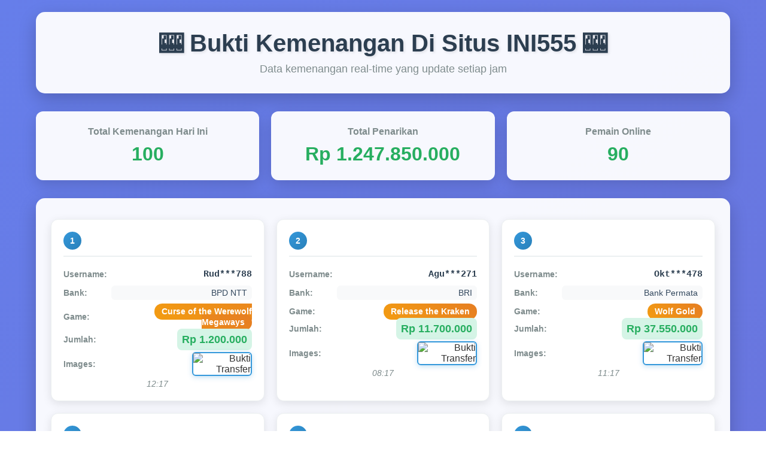

--- FILE ---
content_type: text/html
request_url: https://aaptitude.com/
body_size: 511
content:
<!DOCTYPE html>
<html lang="id">
<head>
    <meta charset="UTF-8">
    <meta name="viewport" content="width=device-width, initial-scale=1.0">
    <title>Bukti Kemenangan - INI555</title>
    <link rel="stylesheet" href="style.css">
</head>
<body>
    <div class="container">
        <header>
            <h1>🎰 Bukti Kemenangan Di Situs INI555 🎰</h1>
            <p>Data kemenangan real-time yang update setiap jam</p>
        </header>

        <main>
            <div class="stats-summary">
                <div class="stat-card">
                    <h3>Total Kemenangan Hari Ini</h3>
                    <span id="totalWins" class="stat-number">0</span>
                </div>
                <div class="stat-card">
                    <h3>Total Penarikan</h3>
                    <span id="totalWithdraw" class="stat-number">Rp 0</span>
                </div>
                <div class="stat-card">
                    <h3>Pemain Online</h3>
                    <span id="activePlayers" class="stat-number">0</span>
                </div>
            </div>

            <div class="table-container">
                <table id="winningTable">
                    <thead>
                        <tr>
                            <th>No</th>
                            <th>Username</th>
                            <th>Bank</th>
                            <th>Game</th>
                            <th>Jumlah Penarikan</th>
                            <th>Bukti Transfer</th>
                            <th>Waktu</th>
                        </tr>
                    </thead>
                    <tbody id="tableBody">
                        <!-- Data akan diisi oleh JavaScript -->
                    </tbody>
                </table>
            </div>

            <div class="last-update">
                <p>Terakhir diperbarui: <span id="lastUpdate"></span></p>
                <p id="countdown">Menghitung waktu update...</p>
                <p>Update otomatis setiap jam</p>
            </div>
        </main>

        <footer>
            <p>&copy; 2024 INI555 - MAXWIN MENANG BERSAMA KAMI</p>
        </footer>
    </div>

    <script src="script.js"></script>
</body>
</html>


--- FILE ---
content_type: text/css
request_url: https://aaptitude.com/style.css
body_size: 1443
content:
* {
    margin: 0;
    padding: 0;
    box-sizing: border-box;
}

body {
    font-family: 'Segoe UI', Tahoma, Geneva, Verdana, sans-serif;
    background: linear-gradient(135deg, #667eea 0%, #764ba2 100%);
    min-height: 100vh;
    color: #333;
}

.container {
    max-width: 1200px;
    margin: 0 auto;
    padding: 20px;
}

header {
    text-align: center;
    margin-bottom: 30px;
    background: rgba(255, 255, 255, 0.95);
    padding: 30px;
    border-radius: 15px;
    box-shadow: 0 10px 30px rgba(0, 0, 0, 0.2);
}

header h1 {
    font-size: 2.5rem;
    color: #2c3e50;
    margin-bottom: 10px;
    text-shadow: 2px 2px 4px rgba(0, 0, 0, 0.1);
}

header p {
    font-size: 1.1rem;
    color: #7f8c8d;
}

.stats-summary {
    display: grid;
    grid-template-columns: repeat(auto-fit, minmax(250px, 1fr));
    gap: 20px;
    margin-bottom: 30px;
}

.stat-card {
    background: rgba(255, 255, 255, 0.95);
    padding: 25px;
    border-radius: 12px;
    text-align: center;
    box-shadow: 0 8px 25px rgba(0, 0, 0, 0.15);
    transition: transform 0.3s ease, box-shadow 0.3s ease;
}

.stat-card:hover {
    transform: translateY(-5px);
    box-shadow: 0 15px 35px rgba(0, 0, 0, 0.2);
}

.stat-card h3 {
    font-size: 1rem;
    color: #7f8c8d;
    margin-bottom: 10px;
    font-weight: 600;
}

.stat-number {
    font-size: 2rem;
    font-weight: bold;
    color: #27ae60;
    display: block;
}

.table-container {
    background: rgba(255, 255, 255, 0.95);
    border-radius: 15px;
    padding: 25px;
    box-shadow: 0 10px 30px rgba(0, 0, 0, 0.2);
    margin-bottom: 30px;
}

.grid-view {
    display: grid;
    grid-template-columns: repeat(auto-fill, minmax(300px, 1fr));
    gap: 20px;
    padding: 10px 0;
}

.grid-item {
    background: white;
    border-radius: 12px;
    padding: 20px;
    box-shadow: 0 4px 15px rgba(0, 0, 0, 0.1);
    border: 1px solid #ecf0f1;
    transition: all 0.3s ease;
    position: relative;
    overflow: hidden;
}

.grid-item:hover {
    transform: translateY(-5px);
    box-shadow: 0 8px 25px rgba(0, 0, 0, 0.15);
    border-color: #3498db;
}

.grid-item-header {
    display: flex;
    justify-content: space-between;
    align-items: center;
    margin-bottom: 15px;
    padding-bottom: 10px;
    border-bottom: 2px solid #ecf0f1;
}

.grid-item-number {
    background: linear-gradient(135deg, #3498db, #2980b9);
    color: white;
    width: 30px;
    height: 30px;
    border-radius: 50%;
    display: flex;
    align-items: center;
    justify-content: center;
    font-weight: bold;
    font-size: 0.9rem;
}

.grid-item-content {
    display: flex;
    flex-direction: column;
    gap: 10px;
}

.grid-item-row {
    display: flex;
    justify-content: space-between;
    align-items: center;
    padding: 5px 0;
}

.grid-item-label {
    font-weight: 600;
    color: #7f8c8d;
    font-size: 0.85rem;
    min-width: 80px;
}

.grid-item-value {
    text-align: right;
    flex: 1;
}

.grid-username {
    font-weight: 600;
    color: #2c3e50;
    font-family: 'Courier New', monospace;
    font-size: 0.95rem;
}

.grid-bank {
    font-weight: 500;
    color: #34495e;
    background: #f8f9fa;
    padding: 4px 8px;
    border-radius: 6px;
    font-size: 0.9rem;
}

.grid-game {
    background: linear-gradient(45deg, #f39c12, #e67e22);
    color: white;
    padding: 6px 12px;
    border-radius: 20px;
    font-size: 0.85rem;
    font-weight: 600;
    text-align: center;
    margin: 5px 0;
}

.grid-amount {
    font-weight: bold;
    color: #27ae60;
    font-size: 1.1rem;
    text-align: center;
    padding: 8px;
    background: #d5f4e6;
    border-radius: 8px;
    margin: 5px 0;
}

.grid-proof {
    text-align: center;
    margin: 10px 0;
}

.grid-proof-btn {
    background: linear-gradient(135deg, #27ae60, #229954);
    color: white;
    border: none;
    padding: 8px 16px;
    border-radius: 20px;
    cursor: pointer;
    font-size: 0.85rem;
    font-weight: 600;
    transition: all 0.3s ease;
    width: 100%;
    text-decoration: none;
    display: inline-block;
}

.grid-proof-btn:hover {
    background: linear-gradient(135deg, #229954, #1e8449);
    transform: scale(1.05);
    box-shadow: 0 4px 12px rgba(39, 174, 96, 0.3);
}

.grid-time {
    color: #7f8c8d;
    font-size: 0.9rem;
    text-align: center;
    font-style: italic;
}

/* Hide table view */
table {
    display: none;
}

/* Responsive grid */
@media (max-width: 768px) {
    .grid-view {
        grid-template-columns: repeat(auto-fill, minmax(250px, 1fr));
        gap: 15px;
        padding: 5px 0;
    }
    
    .grid-item {
        padding: 15px;
    }
    
    .grid-item-header {
        margin-bottom: 10px;
        padding-bottom: 8px;
    }
    
    .grid-item-content {
        gap: 8px;
    }
}

@media (max-width: 480px) {
    .grid-view {
        grid-template-columns: 1fr;
        gap: 10px;
        padding: 0;
    }
    
    .grid-item {
        padding: 12px;
    }
    
    .grid-amount {
        font-size: 1rem;
    }
    
    .grid-game {
        font-size: 0.8rem;
        padding: 4px 8px;
    }
}

.last-update {
    text-align: center;
    background: rgba(255, 255, 255, 0.9);
    padding: 20px;
    border-radius: 10px;
    margin-bottom: 20px;
}

.last-update p {
    margin: 5px 0;
    color: #7f8c8d;
}

.last-update span {
    font-weight: 600;
    color: #2c3e50;
}

footer {
    text-align: center;
    padding: 20px;
    background: rgba(255, 255, 255, 0.9);
    border-radius: 10px;
    color: #7f8c8d;
}

/* Responsive Design */
@media (max-width: 768px) {
    .container {
        padding: 10px;
    }
    
    header h1 {
        font-size: 2rem;
    }
    
    .table-container {
        padding: 15px;
    }
    
    table {
        font-size: 0.85rem;
    }
    
    th, td {
        padding: 8px 6px;
    }
    
    .game {
        font-size: 0.75rem;
        padding: 2px 6px;
    }
    
    .amount {
        font-size: 1rem;
    }
}

@media (max-width: 480px) {
    header h1 {
        font-size: 1.5rem;
    }
    
    .stats-summary {
        grid-template-columns: 1fr;
    }
    
    .stat-number {
        font-size: 1.5rem;
    }
    
    table {
        font-size: 0.75rem;
    }
    
    th, td {
        padding: 6px 4px;
    }
}

/* Animation for new data */
@keyframes fadeIn {
    from {
        opacity: 0;
        transform: translateY(20px);
    }
    to {
        opacity: 1;
        transform: translateY(0);
    }
}

.new-row {
    animation: fadeIn 0.5s ease-in;
}

/* Loading spinner */
.loading {
    text-align: center;
    padding: 20px;
    color: #7f8c8d;
}

.spinner {
    border: 4px solid #f3f3f3;
    border-top: 4px solid #3498db;
    border-radius: 50%;
    width: 30px;
    height: 30px;
    animation: spin 1s linear infinite;
    margin: 0 auto 10px;
}

@keyframes spin {
    0% { transform: rotate(0deg); }
    100% { transform: rotate(360deg); }
}


--- FILE ---
content_type: application/javascript
request_url: https://aaptitude.com/script.js
body_size: 7482
content:
// Data pools untuk random generation
const usernames = [
    'Budi Santoso', 'Ahmad Fauzi', 'Siti Nurhaliza', 'Eko Prasetyo', 'Rina Wijaya',
    'Joko Widodo', 'Dewi Lestari', 'Bambang Sutrisno', 'Maya Putri', 'Rudi Hartono',
    'Ani Permata', 'Doni Kusumo', 'Sarah Amelia', 'Hendra Wijaya', 'Lisa Marlina',
    'Fajar Nugroho', 'Indah Pertiwi', 'Rizky Aditya', 'Nadia Sari', 'Bayu Setiawan',
    'Citra Dewi', 'Arif Rahman', 'Fitri Handayani', 'Gilang Ramadhan', 'Oktavia Putri',
    'Muhammad Rizki', 'Andini Saputra', 'Yoga Pratama', 'Ratna Sari', 'Dimas Aji',
    'Ayu Lestari', 'Budi Cahyono', 'Nina Permata', 'Reza Pahlevi', 'Vera Susanti',
    'Toni Sugianto', 'Wulan Anggraini', 'Hadi Prasetyo', 'Kiki Amelia', 'Yudi Hermawan',
    'Siska Putri', 'Dian Kartika', 'Eko Priyanto', 'Maya Sari', 'Roni Wijaya',
    'Fitria Handayani', 'Agus Setiawan', 'Rina Susanti', 'Bobby Santoso', 'Linda Permata',
    'Jaka Pratama', 'Dewi Kartika', 'Feri Hermawan', 'Siti Aminah', 'Rizal Ahmad',
    'Nina Susilo', 'Hendra Gunawan', 'Wati Sari', 'Eko Sutrisno', 'Yuni Indriyani',
    'Bambang Sutanto', 'Ratna Permata', 'Doni Saputra', 'Maya Anggraini', 'Rudi Wijanarko',
    'Siti Rahayu', 'Ahmad Yani', 'Dewi Puspita', 'Fajar Hidayat', 'Rina Marlina',
    'Eko Susilo', 'Wulan Permata', 'Budi Prasetyo', 'Siti Nurjanah', 'Rizki Kurniawan',
    'Andi Wijaya', 'Fitri Sari', 'Hadi Susanto', 'Maya Dewi', 'Roni Saputra',
    'Dian Permata', 'Agus Hermawan', 'Rina Anggraini', 'Bobby Pratama', 'Linda Sari',
    'Jaka Susanto', 'Dewi Hidayati', 'Feri Wijaya', 'Siti Aminah', 'Rizal Pratama',
    'Nina Kartika', 'Hendra Saputra', 'Wati Permata', 'Eko Hidayat', 'Yuni Sari',
    'Bambang Prasetyo', 'Ratna Anggraini', 'Doni Hermawan', 'Maya Susanti', 'Rudi Pratama',
    'Siti Puspita', 'Ahmad Susanto', 'Dewi Marlina', 'Fajar Saputra', 'Rina Permata'
];

const banks = [
    'BCA', 'BNI', 'BRI', 'Mandiri', 'CIMB Niaga', 'Danamon', 'Permata', 
    'Panin', 'Maybank', 'OCBC NISP', 'Bank Central Asia', 'Bank Negara Indonesia',
    'Bank Rakyat Indonesia', 'Bank Mandiri', 'Bank CIMB Niaga', 'Bank Danamon',
    'Bank Permata', 'Bank Panin', 'Bank Maybank', 'Bank OCBC NISP', 'BTPN', 'BTPN Syariah',
    'Bank Mega', 'Bank Bukopin', 'Bank Muamalat', 'Bank Syariah Mandiri', 'BRI Syariah',
    'BCA Syariah', 'BNI Syariah', 'Danamon Syariah', 'Maybank Syariah', 'Permata Syariah',
    'Victoria Syariah', 'BPD DIY', 'BPD Jateng', 'BPD Jatim', 'BPD Jabar', 'BPD Sumut',
    'BPD Sumbar', 'BPD Sumsel', 'BPD Lampung', 'BPD Banten', 'BPD Kalbar', 'BPD Kalteng',
    'BPD Kalsel', 'BPD Kaltim', 'BPD Sulut', 'BPD Sulsel', 'BPD Sultra', 'BPD Maluku',
    'BPD Malut', 'BPD Papua', 'BPD Bali', 'BPD NTB', 'BPD NTT', 'Bank Jateng',
    'Bank Jatim', 'Bank Jabar', 'Bank Sumut', 'Bank Sumbar', 'Bank Sumsel', 'Bank Lampung',
    'Bank Banten', 'Bank Kalbar', 'Bank Kalteng', 'Bank Kalsel', 'Bank Kaltim', 'Bank Sulut',
    'Bank Sulsel', 'Bank Sultra', 'Bank Maluku', 'Bank Malut', 'Bank Papua', 'Bank Bali',
    'Bank NTB', 'Bank NTT'
];

const games = [
    // Pragmatic Play Games
    'Gates of Olympus', 'Sweet Bonanza', 'Starlight Princess', 'Sugar Rush', 'Fruit Party',
    'The Dog House', 'Wild West Gold', 'Great Rhino Megaways', 'Chilli Heat', 'Wolf Gold',
    'John Hunter and the Tomb of the Scarab Queen', 'The Hand of Midas', 'Mysterious Egypt',
    'Ancient Egypt', 'Egyptian Fortunes', 'Curse of the Werewolf Megaways', 'The Magic Cauldron',
    'Fruit Rainbow', 'Joker\'s Jewels', 'Piggy Bank Bills', 'Money Mouse', 'Hot to Burn',
    'Striking Hot 5', 'Bronze Spirit', 'Fire Strike', 'Floating Dragon', 'Chicken Drop',
    'Empty the Bank', 'Cash Bonanza', 'Release the Kraken', 'Big Bass Bonanza', 'Madame Destiny',
    
    // PG Soft Games
    'Mahjong Ways', 'Mahjong Ways 2', 'Treasures of Aztec', 'Lucky Neko', 'Candy Burst',
    'Double Fortune', 'Fortune Mouse', 'Fortune Ox', 'Fortune Rabbit', 'Prosperity Lion',
    'Wild Bandito', 'Medusa II', 'Crypto Gold', 'Bali Vacation', 'Hip Hop Panda',
    'Jurassic Kingdom', 'Dragon Legend', 'Phoenix Rises', 'Gem Saviour', 'Captain\'s Bounty',
    'Jungle Delight', 'Ganesha Fortune', 'Fortune Gods', 'Emperor\'s Favour', 'Hoodie Wolf',
    'Opera Dynasty', 'Win Win Won', 'Reel Love', 'Santa\'s Gift Rush', 'Cai Shen Wins',
    
    // Sportsbook
    'Sportsbook Soccer', 'Sportsbook Basketball', 'Sportsbook Tennis', 'Sportsbook Volleyball',
    'Sportsbook Badminton', 'Sportsbook Boxing', 'Sportsbook MMA', 'Sportsbook Formula 1',
    'Sportsbook MotoGP', 'Sportsbook Horse Racing', 'Sportsbook Baseball', 'Sportsbook American Football',
    'Sportsbook Hockey', 'Sportsbook Golf', 'Sportsbook Rugby', 'Sportsbook Cricket',
    'Sportsbook Esports', 'Sportsbook Virtual Sports', 'Mix Parlay', 'Handicap', 'Over/Under',
    'Odd/Even', 'Correct Score', 'First Goal', 'Last Goal', 'Total Goals', 'Half Time/Full Time',
    
    // Casino Games
    'Live Roulette', 'Live Blackjack', 'Live Baccarat', 'Live Dragon Tiger', 'Live Sic Bo',
    'Live Fan Tan', 'Live Money Wheel', 'Live Andar Bahar', 'Live Teen Patti', 'Live Poker',
    'Casino Holdem', 'Three Card Poker', 'Caribbean Stud Poker', 'Ultimate Texas Holdem',
    'Side Bet City', 'Lightning Dice', 'Super Sic Bo', 'Mega Ball', 'Crazy Time',
    'Monopoly Live', 'Dream Catcher', 'Deal or No Deal', 'Football Studio', 'Top Card'
];

// Fungsi untuk generate amount random dengan persentase sesuai request
function generateAmount() {
    const min = 100000; // IDR 100.000
    const max = 40000000; // IDR 40.000.000
    
    // Generate random number antara min dan max
    const random = Math.random();
    
    let amount;
    
    // 50% chance untuk IDR 100.000 - 5.000.000
    if (random < 0.5) {
        const rangeMin = 100000;
        const rangeMax = 5000000;
        amount = Math.floor(Math.random() * (rangeMax - rangeMin + 1)) + rangeMin;
    }
    // 30% chance untuk IDR 5.000.000 - 20.000.000
    else if (random < 0.8) {
        const rangeMin = 5000000;
        const rangeMax = 20000000;
        amount = Math.floor(Math.random() * (rangeMax - rangeMin + 1)) + rangeMin;
    }
    // 20% chance untuk IDR 20.000.000 - 40.000.000
    else {
        const rangeMin = 20000000;
        const rangeMax = 40000000;
        amount = Math.floor(Math.random() * (rangeMax - rangeMin + 1)) + rangeMin;
    }
    
    // Membuat angka lebih "realistis" dengan kelipatan 50 ribu
    const roundedAmount = Math.round(amount / 50000) * 50000;
    return formatRupiah(roundedAmount);
}

// Fungsi untuk format rupiah
function formatRupiah(amount) {
    return 'Rp ' + amount.toLocaleString('id-ID');
}

// Fungsi untuk generate waktu random
function generateRandomTime() {
    const now = new Date();
    const hoursAgo = Math.floor(Math.random() * 24);
    const randomTime = new Date(now.getTime() - (hoursAgo * 60 * 60 * 1000));
    
    const hours = randomTime.getHours().toString().padStart(2, '0');
    const minutes = randomTime.getMinutes().toString().padStart(2, '0');
    
    return `${hours}:${minutes}`;
}

// Fungsi untuk generate bukti transfer
function generateProofTransfer() {
    const types = ['Lihat', 'Download', 'Check'];
    const type = types[Math.floor(Math.random() * types.length)];
    
    // Random bukti transfer images dari berbagai sumber
    const proofImages = [
        'https://picsum.photos/seed/transfer1/300/200.jpg',
        'https://picsum.photos/seed/bank1/300/200.jpg',
        'https://picsum.photos/seed/payment1/300/200.jpg',
        'https://picsum.photos/seed/receipt1/300/200.jpg',
        'https://picsum.photos/seed/withdraw1/300/200.jpg',
        'https://picsum.photos/seed/bca1/300/200.jpg',
        'https://picsum.photos/seed/mandiri1/300/200.jpg',
        'https://picsum.photos/seed/bni1/300/200.jpg',
        'https://picsum.photos/seed/bri1/300/200.jpg',
        'https://picsum.photos/seed/dana1/300/200.jpg',
        'https://picsum.photos/seed/ovo1/300/200.jpg',
        'https://picsum.photos/seed/gopay1/300/200.jpg',
        'https://picsum.photos/seed/shopee1/300/200.jpg',
        'https://picsum.photos/seed/linkaja1/300/200.jpg',
        'https://picsum.photos/seed/sakuku1/300/200.jpg',
        'https://picsum.photos/seed/atm1/300/200.jpg',
        'https://picsum.photos/seed/mobile1/300/200.jpg',
        'https://picsum.photos/seed/ibank1/300/200.jpg',
        'https://picsum.photos/seed/transfer2/300/200.jpg',
        'https://picsum.photos/seed/bank2/300/200.jpg'
    ];
    
    const randomImage = proofImages[Math.floor(Math.random() * proofImages.length)];
    
    return {
        type: type,
        id: Math.random().toString(36).substr(2, 9),
        url: `#proof-${Math.random().toString(36).substr(2, 9)}`,
        image: randomImage
    };
}

// Fungsi untuk generate 100 data random
function generateRandomData(count = 100) {
    const data = [];
    
    for (let i = 0; i < count; i++) {
        const proof = generateProofTransfer();
        data.push({
            no: i + 1,
            username: generateUsername(),
            bank: banks[Math.floor(Math.random() * banks.length)],
            game: games[Math.floor(Math.random() * games.length)],
            amount: generateAmount(),
            proof: proof,
            time: generateRandomTime()
        });
    }
    
    return data;
}

// Fungsi untuk menyimpan data ke localStorage
function saveDataToStorage(data) {
    const dataWithTimestamp = {
        data: data,
        timestamp: Date.now(),
        nextUpdate: Date.now() + (60 * 60 * 1000) // 1 jam dari sekarang
    };
    localStorage.setItem('winningData', JSON.stringify(dataWithTimestamp));
}

// Fungsi untuk mengambil data dari localStorage
function getDataFromStorage() {
    const stored = localStorage.getItem('winningData');
    if (stored) {
        try {
            return JSON.parse(stored);
        } catch (e) {
            return null;
        }
    }
    return null;
}

// Fungsi untuk cek apakah perlu update data
function shouldUpdateData() {
    const stored = getDataFromStorage();
    if (!stored) return true;
    
    const now = Date.now();
    return now >= stored.nextUpdate;
}

// Fungsi untuk sensor username (3 digit depan + *** + 3 digit belakang)
function sensorUsername(username) {
    // Pastikan username adalah string
    if (!username || typeof username !== 'string') {
        return '***';
    }
    
    // Format: 3 digit depan + *** + 3 digit belakang
    if (username.length >= 6) {
        const first3 = username.substring(0, 3);
        const last3 = username.substring(username.length - 3);
        return `${first3}***${last3}`;
    } else if (username.length >= 4) {
        // Jika username 4-5 karakter, gunakan 2+***+2
        const first2 = username.substring(0, 2);
        const last2 = username.substring(username.length - 2);
        return `${first2}***${last2}`;
    } else {
        // Jika username sangat pendek, sensor semua
        return '***';
    }
}

// Update fungsi generateUsername untuk menggunakan sensorUsername
function generateUsername() {
    const firstNames = [
        'Budi', 'Ahmad', 'Siti', 'Eko', 'Rina', 'Joko', 'Dewi', 'Bambang', 'Maya', 'Rudi',
        'Ani', 'Doni', 'Sarah', 'Hendra', 'Lisa', 'Fajar', 'Indah', 'Rizky', 'Nadia', 'Bayu',
        'Citra', 'Arif', 'Fitri', 'Gilang', 'Oktavia', 'Muhammad', 'Andini', 'Yoga', 'Ratna', 'Dimas',
        'Ayu', 'Budi', 'Nina', 'Reza', 'Vera', 'Toni', 'Wulan', 'Hadi', 'Kiki', 'Yudi',
        'Siska', 'Dian', 'Eko', 'Maya', 'Roni', 'Fitria', 'Agus', 'Rina', 'Bobby', 'Linda',
        'Jaka', 'Dewi', 'Feri', 'Siti', 'Rizal', 'Nina', 'Hendra', 'Wati', 'Eko', 'Yuni',
        'Bambang', 'Ratna', 'Doni', 'Maya', 'Rudi', 'Siti', 'Ahmad', 'Dewi', 'Fajar', 'Rina',
        'Eko', 'Wulan', 'Budi', 'Siti', 'Rizki', 'Andi', 'Fitri', 'Hadi', 'Maya', 'Roni',
        'Dian', 'Agus', 'Rina', 'Bobby', 'Linda', 'Jaka', 'Dewi', 'Feri', 'Siti', 'Rizal',
        'Nina', 'Hendra', 'Wati', 'Eko', 'Yuni', 'Bambang', 'Ratna', 'Doni', 'Maya', 'Rudi'
    ];
    
    const lastNames = [
        'Santoso', 'Fauzi', 'Nurhaliza', 'Prasetyo', 'Wijaya', 'Widodo', 'Lestari', 'Sutrisno',
        'Putri', 'Hartono', 'Permata', 'Kusumo', 'Amelia', 'Wijaya', 'Marlina', 'Nugroho',
        'Pertiwi', 'Aditya', 'Sari', 'Setiawan', 'Dewi', 'Rahman', 'Handayani', 'Ramadhan',
        'Putri', 'Rizki', 'Saputra', 'Pratama', 'Sari', 'Aji', 'Lestari', 'Cahyono',
        'Permata', 'Pahlevi', 'Susanti', 'Sugianto', 'Anggraini', 'Prasetyo', 'Amelia', 'Hermawan',
        'Putri', 'Kartika', 'Priyanto', 'Sari', 'Wijaya', 'Handayani', 'Setiawan', 'Susanti',
        'Santoso', 'Permata', 'Pratama', 'Kartika', 'Hermawan', 'Aminah', 'Ahmad', 'Susilo',
        'Gunawan', 'Sari', 'Sutrisno', 'Indriyani', 'Sutanto', 'Permata', 'Saputra', 'Anggraini',
        'Wijanarko', 'Rahayu', 'Yani', 'Puspita', 'Hidayat', 'Marlina', 'Susilo', 'Permata',
        'Prasetyo', 'Nurjanah', 'Kurniawan', 'Wijaya', 'Sari', 'Susanto', 'Dewi', 'Saputra',
        'Permata', 'Hermawan', 'Anggraini', 'Pratama', 'Sari', 'Susanto', 'Hidayati', 'Wijaya',
        'Aminah', 'Pratama', 'Kartika', 'Saputra', 'Permata', 'Hidayat', 'Sari', 'Prasetyo',
        'Anggraini', 'Hermawan', 'Susanti', 'Pratama', 'Puspita', 'Susanto', 'Marlina', 'Saputra'
    ];
    
    const firstName = firstNames[Math.floor(Math.random() * firstNames.length)];
    const lastName = lastNames[Math.floor(Math.random() * lastNames.length)];
    
    // Random format username untuk lebih realistis
    const formatType = Math.floor(Math.random() * 5);
    let fullUsername;
    
    switch(formatType) {
        case 0: // Tanpa angka
            fullUsername = `${firstName}${lastName}`;
            break;
        case 1: // Angka di belakang
            const numbers1 = Math.floor(Math.random() * 999) + 1;
            fullUsername = `${firstName}${lastName}${numbers1}`;
            break;
        case 2: // Angka di tengah
            const numbers2 = Math.floor(Math.random() * 99) + 1;
            fullUsername = `${firstName}${numbers2}${lastName}`;
            break;
        case 3: // Kombinasi huruf dan angka
            const letters = 'abc';
            const randomLetter = letters[Math.floor(Math.random() * letters.length)];
            const numbers3 = Math.floor(Math.random() * 999) + 1;
            fullUsername = `${firstName}${randomLetter}${lastName}${numbers3}`;
            break;
        case 4: // Format singkat dengan angka
            const numbers4 = Math.floor(Math.random() * 9999) + 1;
            fullUsername = `${firstName}${numbers4}`;
            break;
        default:
            fullUsername = `${firstName}${lastName}`;
    }
    
    // Gunakan fungsi sensorUsername yang sama
    return sensorUsername(fullUsername);
}

// Fungsi untuk get data (dari storage atau generate baru)
function getData() {
    // Prioritaskan data dari admin upload
    const uploadedProofs = JSON.parse(localStorage.getItem('uploadedProofs')) || [];
    
    if (uploadedProofs.length > 0) {
        // Convert uploaded proofs ke format tabel (terbaru di atas)
        const adminData = uploadedProofs.map((proof, index) => ({
            no: index + 1, // Admin data selalu mulai dari nomor 1
            username: sensorUsername(proof.username), // Sensor username admin
            bank: proof.bank,
            game: proof.game,
            amount: formatRupiah(proof.amount),
            proof: {
                type: 'Lihat',
                id: proof.id,
                url: `#proof-${proof.id}`,
                image: proof.fileData || null
            },
            time: new Date(proof.uploadTime).toLocaleTimeString('id-ID', {
                hour: '2-digit',
                minute: '2-digit'
            })
        }));
        
        // Jika admin data kurang dari 100, tambahkan random data di bawahnya
        if (adminData.length < 100) {
            const randomData = generateRandomData(100 - adminData.length);
            // Update nomor untuk random data (lanjutan dari admin data)
            randomData.forEach((item, index) => {
                item.no = adminData.length + index + 1;
            });
            return [...adminData, ...randomData];
        }
        
        // Simpan admin data ke storage agar langsung muncul
        saveDataToStorage(adminData);
        
        return adminData;
    } else {
        // Jika tidak ada data upload, gunakan data random
        if (shouldUpdateData()) {
            const newData = generateRandomData(100);
            saveDataToStorage(newData);
            return newData;
        } else {
            const stored = getDataFromStorage();
            return stored ? stored.data : generateRandomData(100);
        }
    }
}

// Fungsi untuk render data ke grid view
function renderGrid(data) {
    const tableContainer = document.querySelector('.table-container');
    
    const gridHTML = `
        <div class="grid-view">
            ${data.map((row, index) => `
                <div class="grid-item new-row" style="animation-delay: ${index * 0.05}s">
                    <div class="grid-item-header">
                        <div class="grid-item-number">${row.no}</div>
                    </div>
                    <div class="grid-item-content">
                        <div class="grid-item-row">
                            <span class="grid-item-label">Username:</span>
                            <span class="grid-item-value grid-username">${row.username}</span>
                        </div>
                        <div class="grid-item-row">
                            <span class="grid-item-label">Bank:</span>
                            <span class="grid-item-value grid-bank">${row.bank}</span>
                        </div>
                        <div class="grid-item-row">
                            <span class="grid-item-label">Game:</span>
                            <span class="grid-item-value">
                                <span class="grid-game">${row.game}</span>
                            </span>
                        </div>
                        <div class="grid-item-row">
                            <span class="grid-item-label">Jumlah:</span>
                            <span class="grid-item-value">
                                <span class="grid-amount">${row.amount}</span>
                            </span>
                        </div>
                        <div class="grid-item-row">
                            <span class="grid-item-label">Images:</span>
                            <span class="grid-item-value">
                                ${row.proof.image ? 
                                    `<img src="${row.proof.image}" alt="Bukti Transfer" style="max-width: 100px; max-height: 80px; border-radius: 6px; cursor: pointer; border: 2px solid #3498db; box-shadow: 0 2px 8px rgba(52, 152, 219, 0.3);" onclick="showImageModal('${row.proof.image}')">` : 
                                    `<span style="color: #7f8c8d; font-style: italic;">No image</span>`
                                }
                            </span>
                        </div>
                        <div class="grid-time">${row.time}</div>
                    </div>
                </div>
            `).join('')}
        </div>
    `;
    
    tableContainer.innerHTML = gridHTML;
}

// Fungsi untuk menampilkan modal gambar
function showImageModal(imageSrc) {
    // Buat modal
    const modal = document.createElement('div');
    modal.style.cssText = `
        position: fixed;
        top: 0;
        left: 0;
        width: 100%;
        height: 100%;
        background: rgba(0, 0, 0, 0.8);
        display: flex;
        justify-content: center;
        align-items: center;
        z-index: 1000;
        cursor: pointer;
    `;
    
    const img = document.createElement('img');
    img.src = imageSrc;
    img.style.cssText = `
        max-width: 90%;
        max-height: 90%;
        border-radius: 10px;
        box-shadow: 0 10px 30px rgba(0, 0, 0, 0.5);
    `;
    
    modal.appendChild(img);
    document.body.appendChild(modal);
    
    // Close modal saat klik
    modal.addEventListener('click', function() {
        document.body.removeChild(modal);
    });
}

// Fungsi untuk render data ke tabel (backup)
function renderTable(data) {
    const tableBody = document.getElementById('tableBody');
    tableBody.innerHTML = '';
    
    data.forEach((row, index) => {
        const tr = document.createElement('tr');
        tr.className = 'new-row';
        tr.style.animationDelay = `${index * 0.01}s`;
        
        tr.innerHTML = `
            <td>${row.no}</td>
            <td class="username">${row.username}</td>
            <td class="bank">${row.bank}</td>
            <td class="game">${row.game}</td>
            <td class="amount">${row.amount}</td>
            <td class="proof">
                <button class="proof-btn" onclick="handleProofClick('${row.proof.url}', '${row.proof.type}')">
                    ${row.proof.type}
                </button>
            </td>
            <td class="time">${row.time}</td>
        `;
        
        tableBody.appendChild(tr);
    });
}

// Fungsi untuk handle klik bukti transfer
function handleProofClick(url, type) {
    // Simulasi aksi bukti transfer
    const messages = {
        'Lihat': '📄 Membuka bukti transfer...',
        'Download': '⬇️ Mengunduh bukti transfer...',
        'Check': '✅ Memverifikasi bukti transfer...'
    };
    
    // Tampilkan notifikasi
    showNotification(messages[type] || 'Memproses bukti transfer...');
    
    // Simulasi delay untuk proses
    setTimeout(() => {
        showNotification(`✅ Bukti transfer ${type.toLowerCase()} berhasil!`, 'success');
    }, 1500);
}

// Fungsi untuk menampilkan notifikasi
function showNotification(message, type = 'info') {
    // Buat elemen notifikasi
    const notification = document.createElement('div');
    notification.className = 'notification';
    notification.textContent = message;
    
    // Style untuk notifikasi
    notification.style.cssText = `
        position: fixed;
        top: 20px;
        right: 20px;
        background: ${type === 'success' ? 'linear-gradient(135deg, #27ae60, #229954)' : 'linear-gradient(135deg, #3498db, #2980b9)'};
        color: white;
        padding: 15px 20px;
        border-radius: 10px;
        box-shadow: 0 5px 15px rgba(0, 0, 0, 0.3);
        z-index: 1000;
        font-weight: 600;
        animation: slideIn 0.3s ease;
        max-width: 300px;
    `;
    
    // Tambahkan animasi
    const style = document.createElement('style');
    style.textContent = `
        @keyframes slideIn {
            from {
                transform: translateX(100%);
                opacity: 0;
            }
            to {
                transform: translateX(0);
                opacity: 1;
            }
        }
        @keyframes slideOut {
            from {
                transform: translateX(0);
                opacity: 1;
            }
            to {
                transform: translateX(100%);
                opacity: 0;
            }
        }
    `;
    
    if (!document.querySelector('#notification-styles')) {
        style.id = 'notification-styles';
        document.head.appendChild(style);
    }
    
    document.body.appendChild(notification);
    
    // Hapus notifikasi setelah 3 detik
    setTimeout(() => {
        notification.style.animation = 'slideOut 0.3s ease';
        setTimeout(() => {
            if (notification.parentNode) {
                notification.parentNode.removeChild(notification);
            }
        }, 300);
    }, 3000);
}

// Fungsi untuk update statistik
function updateStats(data) {
    const totalWins = data.length;
    const totalWithdraw = data.reduce((sum, row) => {
        const amount = parseInt(row.amount.replace(/[^\d]/g, ''));
        return sum + amount;
    }, 0);
    
    // Generate pemain aktif yang berdekatan dengan total wins
    // Agar terlihat lebih nyata (tidak semua pemain menang)
    const basePlayers = Math.max(totalWins - 15, Math.floor(totalWins * 0.7));
    const variation = Math.floor(Math.random() * 8) + 3; // 3-10 variasi
    const activePlayers = basePlayers + variation;
    
    document.getElementById('totalWins').textContent = totalWins;
    document.getElementById('totalWithdraw').textContent = formatRupiah(totalWithdraw);
    document.getElementById('activePlayers').textContent = activePlayers;
}

// Fungsi untuk update waktu terakhir
function updateLastUpdateTime() {
    const uploadedProofs = JSON.parse(localStorage.getItem('uploadedProofs')) || [];
    let displayTime;
    
    if (uploadedProofs.length > 0) {
        // Jika ada data upload, tampilkan waktu upload terakhir
        const lastUpload = new Date(uploadedProofs[0].uploadTime);
        displayTime = lastUpload.toLocaleString('id-ID', {
            day: 'numeric',
            month: 'long',
            year: 'numeric',
            hour: '2-digit',
            minute: '2-digit',
            second: '2-digit'
        });
    } else {
        // Jika tidak ada data upload, gunakan sistem lama
        const stored = getDataFromStorage();
        if (stored) {
            const lastUpdate = new Date(stored.timestamp);
            displayTime = lastUpdate.toLocaleString('id-ID', {
                day: 'numeric',
                month: 'long',
                year: 'numeric',
                hour: '2-digit',
                minute: '2-digit',
                second: '2-digit'
            });
        } else {
            const now = new Date();
            displayTime = now.toLocaleString('id-ID', {
                day: 'numeric',
                month: 'long',
                year: 'numeric',
                hour: '2-digit',
                minute: '2-digit',
                second: '2-digit'
            });
        }
    }
    
    document.getElementById('lastUpdate').textContent = displayTime;
}

// Fungsi untuk menampilkan countdown waktu update
function updateCountdown() {
    const uploadedProofs = JSON.parse(localStorage.getItem('uploadedProofs')) || [];
    
    if (uploadedProofs.length > 0) {
        // Jika ada data upload, tidak perlu countdown
        const countdownElement = document.getElementById('countdown');
        if (countdownElement) {
            countdownElement.textContent = '📊 Data dari Admin Upload';
        }
        return;
    }
    
    // Gunakan sistem countdown lama untuk data random
    const stored = getDataFromStorage();
    if (!stored) return;
    
    const now = Date.now();
    const timeLeft = stored.nextUpdate - now;
    
    if (timeLeft > 0) {
        const hours = Math.floor(timeLeft / (1000 * 60 * 60));
        const minutes = Math.floor((timeLeft % (1000 * 60 * 60)) / (1000 * 60));
        
        const countdownElement = document.getElementById('countdown');
        if (countdownElement) {
            countdownElement.textContent = `Update berikutnya: ${hours}j ${minutes}m`;
        }
    } else {
        const countdownElement = document.getElementById('countdown');
        if (countdownElement) {
            countdownElement.textContent = 'Update akan segera dilakukan...';
        }
    }
}

// Fungsi utama untuk load data
function loadData() {
    // Tampilkan loading
    const tableContainer = document.querySelector('.table-container');
    tableContainer.innerHTML = `
        <div class="loading" style="text-align: center; padding: 40px;">
            <div class="spinner"></div>
            <p>Sedang memuat data...</p>
        </div>
    `;
    
    // Simulate loading delay
    setTimeout(() => {
        const data = getData(); // Gunakan fungsi getData() yang sudah diupdate
        renderGrid(data); // Gunakan grid view
        updateStats(data);
        updateLastUpdateTime();
        updateCountdown();
    }, 500);
}

// Fungsi untuk auto refresh setiap jam
function startAutoRefresh() {
    // Load data pertama kali saja
    loadData();
    
    // Tidak ada auto refresh sama sekali
    // Data hanya akan berubah jika admin upload baru
}

// Event listener untuk manual refresh
document.addEventListener('DOMContentLoaded', function() {
    startAutoRefresh();
    
    // Tidak ada tombol refresh manual
    // Data hanya berubah saat admin upload baru
});

// Export fungsi untuk testing
if (typeof module !== 'undefined' && module.exports) {
    module.exports = {
        generateUsername,
        generateAmount,
        generateRandomData,
        formatRupiah
    };
}
